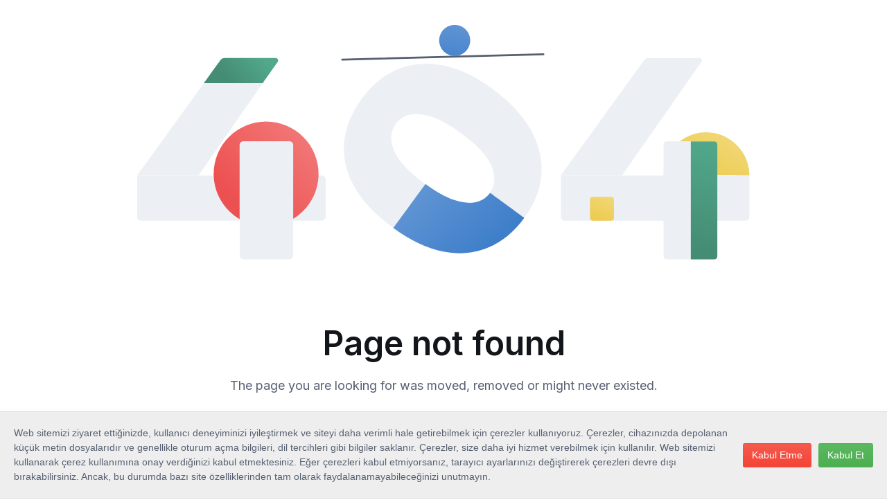

--- FILE ---
content_type: text/html; charset=utf-8
request_url: https://www.aymod.com/katilimcilar/shevinni/
body_size: 3041
content:
<!DOCTYPE html>
<html lang="tr">

<head>
  <meta charset="UTF-8">
  <meta name="viewport"
    content="width=device-width, initial-scale=1, minimum-scale=1, maximum-scale=1, viewport-fit=cover">
  <title>Uluslararası Ayakkabı Moda Fuarı - Aymod</title>
  <meta name="description"
    content="Avrupa'nın en büyük ayakkabı fuarı Aymod'u keşfedin. Benzersiz tasarım vitrini keşfedin ve sektör liderleriyle bağlantı kurun. 2024 yılında İstanbul'da gerçekleşecek olan fuarda en yeni ayakkabı trendlerini keşfedin.">
  <meta name="author" content="Aymod">
  <meta name="robots" content="index, follow">
  <meta name="keywords" content="ayakkabı, erkek ayakkabı, spor ayakkabı, kadın ayakkabı, çocuk ayakkabı, bot, çizmeler, sandalet, terlik, moda, tasarım, konfor, kalite, marka, alışveriş, online mağaza">
  <!-- Open Graph Meta Tags -->
  <meta property="og:title" content="Uluslararası Ayakkabı Moda Fuarı - Aymod">
  <meta property="og:description" content="Avrupa'nın en büyük ayakkabı fuarı Aymod'u keşfedin. Benzersiz tasarım vitrini keşfedin ve sektör liderleriyle bağlantı kurun. 2024 yılında İstanbul'da gerçekleşecek olan fuarda en yeni ayakkabı trendlerini keşfedin.">
  <meta property="og:image" content="https://aymod.com/src/assets/images/aymod-og-image.jpg">
  <meta property="og:url" content="https://aymod.com/">
  <meta property="og:type" content="website">
  <meta property="og:site_name" content="Aymod - Uluslararası Ayakkabı Moda Fuarı">
  <meta property="og:locale" content="tr_TR">
  <meta name="publisher" content="On Bilişim">
  <!-- Twitter Card Meta Tags -->
  <meta name="twitter:card" content="summary_large_image">
  <meta name="twitter:site" content="@aymod">
  <meta name="twitter:title" content="Uluslararası Ayakkabı Moda Fuarı - Aymod">
  <meta name="twitter:description" content="Avrupa'nın en büyük ayakkabı fuarı Aymod'u keşfedin. Benzersiz tasarım vitrini keşfedin ve sektör liderleriyle bağlantı kurun. 2024 yılında İstanbul'da gerçekleşecek olan fuarda en yeni ayakkabı trendlerini keşfedin.">
  <meta name="twitter:image" content="https://aymod.com/src/assets/images/aymod-og-image.jpg">

  <link rel="canonical" href="https://aymod.com/">
  <link rel="manifest" href="/manifest.json">
  <link rel="icon" type="image/png" href="/assets/icon-32x32-H174b6_J.png" sizes="32x32">
  <link rel="apple-touch-icon" href="/assets/icon-180x180-F92oY7_R.png">

  <link rel="alternate" hreflang="en" href="https://aymod.com/en/">
  <link rel="alternate" hreflang="ru" href="https://aymod.com/ru/">
  <link rel="alternate" hreflang="tr" href="https://aymod.com/tr/">
  <link rel="alternate" hreflang="x-default" href="https://aymod.com/">

  <!-- Import Google font (Inter) -->
  <link rel="preconnect" href="https://fonts.googleapis.com">
  <link rel="preconnect" href="https://fonts.gstatic.com" crossorigin>
  <link href="https://fonts.googleapis.com/css2?family=Inter:wght@400;500;600;700;800&amp;display=swap" rel="stylesheet"
    id="google-font">

  <!-- Schema.org JSON-LD -->
  <script type="application/ld+json">
  {
    "@context": "https://schema.org",
    "@type": "Event",
    "startDate": "2026-03-25T09:00:00+03:00",
    "endDate": "2026-03-28T18:00:00+03:00",
    "eventStatus": "https://schema.org/EventScheduled",
    "performer": [
      {
        "@type": "Organization",
        "name": "Aymod Exhibitors"
      }
    ],
    "offers": [
      {
        "@type": "Offer",
        "name": "General Admission",
        "price": "0",
        "priceCurrency": "TRY",
        "availability": "https://schema.org/InStock",
        "url": "https://aymod.com/pages/online-ticket"
      }
    ],
    "name": "Uluslararası Ayakkabı Moda Fuarı - Aymod",
    "description": "Avrupa'nın en büyük ayakkabı fuarı Aymod'u keşfedin. Benzersiz tasarım vitrini keşfedin ve sektör liderleriyle bağlantı kurun. 2024 yılında İstanbul'da gerçekleşecek olan fuarda en yeni ayakkabı trendlerini keşfedin.",
    "url": "https://aymod.com",
    "image": "https://aymod.com/src/assets/images/aymod-og-image.jpg",
    "location": {
      "@type": "Place",
      "name": "CNR EXPO",
      "address": {
        "@type": "PostalAddress",
        "streetAddress": "Atatürk Havalimanı Karşısı",
        "addressLocality": "İstanbul",
        "addressCountry": "TR"
      }
    },
    "organizer": {
      "@type": "Organization",
      "name": "Aymod",
      "url": "https://aymod.com",
      "logo": "https://aymod.com/src/assets/images/aymod-logo.png",
      "contactPoint": {
        "@type": "ContactPoint",
        "telephone": "+90-212-465-7575",
        "contactType": "customer service",
        "availableLanguage": ["Turkish", "English", "Russian"]
      },
      "sameAs": [
        "https://facebook.com/aymod",
        "https://linkedin.com/company/aymod",
        "https://instagram.com/aymod"
      ]
    }
  }
  </script>

<!-- Google tag (gtag.js) -->
<script async src="https://www.googletagmanager.com/gtag/js?id=G-D46K64HXS3"></script>
<script>
  window.dataLayer = window.dataLayer || [];
  function gtag(){dataLayer.push(arguments);}
  gtag('js', new Date());

  gtag('config', 'G-D46K64HXS3');
</script>

  <style>
    .page-loading {
      position: fixed;
      top: 0;
      right: 0;
      bottom: 0;
      left: 0;
      width: 100%;
      height: 100%;
      -webkit-transition: all .4s .2s ease-in-out;
      transition: all .4s .2s ease-in-out;
      background-color: #fff;
      opacity: 0;
      visibility: hidden;
      z-index: 9999;
    }

    [data-bs-theme="dark"] .page-loading {
      background-color: #121519;
    }

    .page-loading.active {
      opacity: 1;
      visibility: visible;
    }

    .page-loading-inner {
      position: absolute;
      top: 50%;
      left: 0;
      width: 100%;
      text-align: center;
      -webkit-transform: translateY(-50%);
      transform: translateY(-50%);
      -webkit-transition: opacity .2s ease-in-out;
      transition: opacity .2s ease-in-out;
      opacity: 0;
    }

    .page-loading.active>.page-loading-inner {
      opacity: 1;
    }

    .page-loading-inner>span {
      display: block;
      font-family: "Inter", sans-serif;
      font-size: 1rem;
      font-weight: normal;
      color: #6f788b;
    }

    [data-bs-theme="dark"] .page-loading-inner>span {
      color: #fff;
      opacity: .6;
    }

    .page-spinner {
      display: inline-block;
      width: 2.75rem;
      height: 2.75rem;
      margin-bottom: .75rem;
      vertical-align: text-bottom;
      background-color: #d7dde2;
      border-radius: 50%;
      opacity: 0;
      -webkit-animation: spinner .75s linear infinite;
      animation: spinner .75s linear infinite;
    }

    [data-bs-theme="dark"] .page-spinner {
      background-color: rgba(255, 255, 255, .25);
    }

    #splash-screen.remove {
      animation: fadeout 0.7s forwards;
      z-index: 0;
    }

    @keyframes fadeout {
      to {
        opacity: 0;
        visibility: hidden;
      }
    }

    @-webkit-keyframes spinner {
      0% {
        -webkit-transform: scale(0);
        transform: scale(0);
      }

      50% {
        opacity: 1;
        -webkit-transform: none;
        transform: none;
      }
    }

    @keyframes spinner {
      0% {
        -webkit-transform: scale(0);
        transform: scale(0);
      }

      50% {
        opacity: 1;
        -webkit-transform: none;
        transform: none;
      }
    }
  </style>

  <script type="module" crossorigin src="/assets/index-zSpdFkJx.js"></script>
  <link rel="stylesheet" crossorigin href="/assets/index-BexYutPr.css">
  <link rel="sitemap" type="application/xml" title="Sitemap" href="/sitemap.xml">
</head>

<body>
 <script>
(function(w,d,s,l,i){w[l]=w[l]||[];w[l].push({'gtm.start':
new Date().getTime(),event:'gtm.js'});var f=d.getElementsByTagName(s)[0],
j=d.createElement(s),dl=l!='dataLayer'?'&l='+l:'';j.async=true;j.src=
'https://www.googletagmanager.com/gtm.js?id='+i+dl;f.parentNode.insertBefore(j,f);
})(window,document,'script','dataLayer','GTM-TX922V6K');
</script>
  <div id="app"></div>
  <div id="splash-screen" class="page-loading active">
    <div class="page-loading-inner">
      <div class="page-spinner"></div>
      <span>Yükleniyor...</span>
    </div>
  </div>
  <script>
    const appEl = document.querySelector('#app')
    new MutationObserver(() => {
      document.querySelector('#splash-screen')?.classList.add('remove');
    }).observe(appEl, { childList: true })
  </script>
</body>

</html>

--- FILE ---
content_type: application/javascript; charset=utf-8
request_url: https://www.aymod.com/assets/404V1-uyDl6WLU.js
body_size: 6027
content:
import{d as n,c as e,b as a,w as s,r as m,W as p,g as y,u as t,V as o,a as x,h as l}from"./index-zSpdFkJx.js";const d="5.7.3",h=30,c=0,u=120,f=1296,G=474,b="404",V=0,B=[],D=[{ddd:0,ind:1,ty:4,nm:"1 Outlines",sr:1,ks:{o:{a:0,k:100,ix:11},r:{a:0,k:0,ix:10},p:{a:0,k:[367.786,410,0],ix:2},a:{a:0,k:[367.786,410,0],ix:1},s:{a:1,k:[{i:{x:[.667,.667,.667],y:[1,1,1]},o:{x:[.333,.333,.333],y:[0,0,0]},t:0,s:[100,0,100]},{t:10,s:[100,100,100]}],ix:6}},ao:0,shapes:[{ty:"gr",it:[{ind:0,ty:"sh",ix:1,ks:{a:0,k:{i:[[-3.314,0],[0,0],[0,-3.314],[0,0],[3.314,0],[0,0],[0,3.313],[0,0]],o:[[0,0],[3.314,0],[0,0],[0,3.313],[0,0],[-3.314,0],[0,0],[0,-3.314]],v:[[-36.327,-93.324],[36.327,-93.324],[42.327,-87.324],[42.327,87.324],[36.327,93.324],[-36.327,93.324],[-42.327,87.324],[-42.327,-87.324]],c:!0},ix:2},nm:"Path 1",mn:"ADBE Vector Shape - Group",hd:!1},{ty:"fl",c:{a:0,k:[.929000016755,.944999964097,.961000031116,1],ix:4},o:{a:0,k:100,ix:5},r:1,bm:0,nm:"Fill 1",mn:"ADBE Vector Graphic - Fill",hd:!1},{ty:"tr",p:{a:0,k:[368.265,316.676],ix:2},a:{a:0,k:[0,0],ix:1},s:{a:0,k:[100,100],ix:3},r:{a:0,k:0,ix:6},o:{a:0,k:100,ix:7},sk:{a:0,k:0,ix:4},sa:{a:0,k:0,ix:5},nm:"Transform"}],nm:"Group 1",np:2,cix:2,bm:0,ix:1,mn:"ADBE Vector Group",hd:!1}],ip:0,op:120,st:0,bm:0},{ddd:0,ind:2,ty:4,nm:"red Outlines",sr:1,ks:{o:{a:0,k:100,ix:11},r:{a:0,k:0,ix:10},p:{a:1,k:[{i:{x:.702,y:1},o:{x:.706,y:0},t:8,s:[367.786,314.85,0],to:[0,-28,0],ti:[0,4.667,0]},{i:{x:.743,y:1},o:{x:.797,y:0},t:23,s:[367.786,146.85,0],to:[0,-4.667,0],ti:[0,-11.667,0]},{i:{x:.234,y:1},o:{x:.333,y:0},t:30,s:[367.786,286.85,0],to:[0,11.667,0],ti:[0,1,0]},{i:{x:.667,y:1},o:{x:.786,y:0},t:35,s:[367.786,216.85,0],to:[0,-1,0],ti:[0,-9,0]},{i:{x:.667,y:1},o:{x:.631,y:0},t:38,s:[367.786,280.85,0],to:[0,9,0],ti:[0,1,0]},{i:{x:.667,y:1},o:{x:.849,y:0},t:40,s:[367.786,270.85,0],to:[0,-1,0],ti:[0,-.667,0]},{t:42,s:[367.786,274.85,0]}],ix:2},a:{a:0,k:[367.786,274.85,0],ix:1},s:{a:1,k:[{i:{x:[.667,.667,.667],y:[1,1,1]},o:{x:[.333,.333,.333],y:[0,0,0]},t:8,s:[0,0,100]},{t:28,s:[100,100,100]}],ix:6}},ao:0,shapes:[{ind:0,ty:"sh",ix:1,ks:{a:0,k:{i:[[0,-45.757],[-45.757,0],[0,45.757],[45.757,0]],o:[[0,45.757],[45.757,0],[0,-45.757],[-45.757,0]],v:[[284.937,274.85],[367.787,357.7],[450.636,274.85],[367.787,192]],c:!0},ix:2},nm:"Path 2",mn:"ADBE Vector Shape - Group",hd:!1},{ty:"gf",o:{a:0,k:100,ix:10},r:1,bm:0,g:{p:3,k:{a:0,k:[0,.929,.314,.314,.5,.937,.384,.384,1,.945,.455,.455],ix:9}},s:{a:0,k:[0,0],ix:5},e:{a:0,k:[100,-100],ix:6},t:1,nm:"Gradient Fill 1",mn:"ADBE Vector Graphic - G-Fill",hd:!1}],ip:0,op:120,st:0,bm:0},{ddd:0,ind:3,ty:4,nm:"2 Outlines",sr:1,ks:{o:{a:0,k:100,ix:11},r:{a:0,k:0,ix:10},p:{a:0,k:[461.82,316.676,0],ix:2},a:{a:0,k:[461.82,316.676,0],ix:1},s:{a:1,k:[{i:{x:[.667,.667,.667],y:[1,1,1]},o:{x:[.333,.333,.333],y:[0,0,0]},t:10,s:[0,100,100]},{t:20,s:[100,100,100]}],ix:6}},ao:0,shapes:[{ty:"gr",it:[{ind:0,ty:"sh",ix:1,ks:{a:0,k:{i:[[0,0],[0,-3.314],[0,0],[3.314,0],[0,0],[0,3.314],[0,0]],o:[[3.314,0],[0,0],[0,3.314],[0,0],[-3.314,0],[0,0],[0,0]],v:[[142.91,-35.698],[148.91,-29.698],[148.91,29.698],[142.91,35.698],[-142.91,35.698],[-148.91,29.698],[-148.91,-35.698]],c:!0},ix:2},nm:"Path 1",mn:"ADBE Vector Shape - Group",hd:!1},{ty:"fl",c:{a:0,k:[.929000016755,.944999964097,.961000031116,1],ix:4},o:{a:0,k:100,ix:5},r:1,bm:0,nm:"Fill 1",mn:"ADBE Vector Graphic - Fill",hd:!1},{ty:"tr",p:{a:0,k:[312.91,313.107],ix:2},a:{a:0,k:[0,0],ix:1},s:{a:0,k:[100,100],ix:3},r:{a:0,k:0,ix:6},o:{a:0,k:100,ix:7},sk:{a:0,k:0,ix:4},sa:{a:0,k:0,ix:5},nm:"Transform"}],nm:"Group 1",np:2,cix:2,bm:0,ix:1,mn:"ADBE Vector Group",hd:!1}],ip:0,op:120,st:0,bm:0},{ddd:0,ind:4,ty:4,nm:"green-1 Outlines",parent:5,sr:1,ks:{o:{a:0,k:100,ix:11},r:{a:0,k:0,ix:10},p:{a:1,k:[{i:{x:.667,y:1},o:{x:.333,y:0},t:23,s:[375.063,39.549,0],to:[-8.938,15.296,0],ti:[8.938,-15.296,0]},{t:32,s:[321.438,131.323,0]}],ix:2},a:{a:0,k:[321.438,131.323,0],ix:1},s:{a:1,k:[{i:{x:[.667,.667,.667],y:[1,1,1]},o:{x:[.333,.333,.333],y:[0,0,0]},t:19,s:[100,0,100]},{t:26,s:[100,100,100]}],ix:6}},ao:0,shapes:[{ty:"gr",it:[{ind:0,ty:"sh",ix:1,ks:{a:0,k:{i:[[0,0],[1.504,-2.079],[0,0],[0,0],[0,0],[3.239,0]],o:[[-2.566,0],[0,0],[0,0],[0,0],[1.861,-2.651],[0,0]],v:[[-26.458,-19.771],[-32.939,-16.461],[-59.156,19.771],[33.947,19.771],[57.296,-13.472],[54.023,-19.771]],c:!0},ix:2},nm:"Path 2",mn:"ADBE Vector Shape - Group",hd:!1},{ty:"gf",o:{a:0,k:100,ix:10},r:1,bm:0,g:{p:3,k:{a:0,k:[0,.322,.659,.545,.5,.294,.604,.5,1,.267,.549,.455],ix:9}},s:{a:0,k:[32.047,-24.068],ix:5},e:{a:0,k:[-17.809,19.633],ix:6},t:1,nm:"Gradient Fill 1",mn:"ADBE Vector Graphic - G-Fill",hd:!1},{ty:"tr",p:{a:0,k:[328.703,111.552],ix:2},a:{a:0,k:[0,0],ix:1},s:{a:0,k:[100,100],ix:3},r:{a:0,k:0,ix:6},o:{a:0,k:100,ix:7},sk:{a:1,k:[{i:{x:[.667],y:[1]},o:{x:[.333],y:[0]},t:19,s:[-36]},{t:26,s:[0]}],ix:4},sa:{a:0,k:0,ix:5},nm:"Transform"}],nm:"Group 1",np:2,cix:2,bm:0,ix:1,mn:"ADBE Vector Group",hd:!1}],ip:0,op:120,st:0,bm:0},{ddd:0,ind:5,ty:4,nm:"3 Outlines",sr:1,ks:{o:{a:0,k:100,ix:11},r:{a:0,k:0,ix:10},p:{a:0,k:[217.383,277.409,0],ix:2},a:{a:0,k:[217.383,277.409,0],ix:1},s:{a:1,k:[{i:{x:[.667,.667,.667],y:[1,1,1]},o:{x:[.333,.333,.333],y:[0,0,0]},t:5,s:[100,0,100]},{t:15,s:[100,100,100]}],ix:6}},ao:0,shapes:[{ty:"gr",it:[{ind:0,ty:"sh",ix:1,ks:{a:0,k:{i:[[3.233,0],[0,0],[1.504,-2.081],[0,0],[0,0],[0,0]],o:[[0,0],[-2.568,0],[0,0],[0,0],[0,0],[1.85,-2.652]],v:[[106.816,-92.814],[26.27,-92.814],[19.786,-89.5],[-111.945,92.814],[-15.047,92.814],[110.096,-86.525]],c:!0},ix:2},nm:"Path 1",mn:"ADBE Vector Shape - Group",hd:!1},{ty:"fl",c:{a:0,k:[.929000016755,.944999964097,.961000031116,1],ix:4},o:{a:0,k:100,ix:5},r:1,bm:0,nm:"Fill 1",mn:"ADBE Vector Graphic - Fill",hd:!1},{ty:"tr",p:{a:0,k:[213.375,273.72],ix:2},a:{a:0,k:[-62.57,89.125],ix:1},s:{a:0,k:[100,100],ix:3},r:{a:0,k:0,ix:6},o:{a:0,k:100,ix:7},sk:{a:1,k:[{i:{x:[.667],y:[1]},o:{x:[.333],y:[0]},t:5,s:[-35]},{t:15,s:[0]}],ix:4},sa:{a:0,k:0,ix:5},nm:"Transform"}],nm:"Group 1",np:2,cix:2,bm:0,ix:1,mn:"ADBE Vector Group",hd:!1}],ip:0,op:120,st:0,bm:0},{ddd:0,ind:6,ty:4,nm:"blue-ball Outlines",parent:7,sr:1,ks:{o:{a:0,k:100,ix:11},r:{a:0,k:0,ix:10},p:{a:1,k:[{i:{x:.667,y:1},o:{x:.333,y:0},t:0,s:[783.75,64.25,0],to:[-43.809,-.065,0],ti:[5.138,.035,0]},{i:{x:.667,y:1},o:{x:.333,y:0},t:19,s:[520.896,63.862,0],to:[-5.138,-.035,0],ti:[-5.585,-.016,0]},{i:{x:.667,y:1},o:{x:.333,y:0},t:34,s:[752.921,64.039,0],to:[5.585,.016,0],ti:[5.59,.015,0]},{i:{x:.667,y:1},o:{x:.333,y:0},t:55,s:[554.408,63.959,0],to:[-5.59,-.015,0],ti:[-9.696,-.014,0]},{i:{x:.667,y:1},o:{x:.333,y:0},t:79,s:[719.383,63.95,0],to:[9.696,.014,0],ti:[-10.728,-.05,0]},{i:{x:.667,y:1},o:{x:.333,y:0},t:99,s:[612.584,64.04,0],to:[10.728,.05,0],ti:[-28.528,-.035,0]},{t:119,s:[783.75,64.25,0]}],ix:2},a:{a:0,k:[783.75,64.25,0],ix:1},s:{a:0,k:[100,100,100],ix:6}},ao:0,shapes:[{ind:0,ty:"sh",ix:1,ks:{a:0,k:{i:[[0,-13.531],[-13.53,0],[0,13.531],[13.532,0]],o:[[0,13.531],[13.532,0],[0,-13.531],[-13.53,0]],v:[[758.938,64.5],[783.437,89],[807.937,64.5],[783.437,40]],c:!0},ix:2},nm:"Path 2",mn:"ADBE Vector Shape - Group",hd:!1},{ty:"gf",o:{a:0,k:100,ix:10},r:1,bm:0,g:{p:3,k:{a:0,k:[0,.247,.498,.792,.5,.31,.539,.81,1,.373,.58,.827],ix:9}},s:{a:0,k:[0,0],ix:5},e:{a:0,k:[10,-70],ix:6},t:1,nm:"Gradient Fill 1",mn:"ADBE Vector Graphic - G-Fill",hd:!1}],ip:0,op:120,st:0,bm:0},{ddd:0,ind:7,ty:4,nm:"line Outlines",sr:1,ks:{o:{a:0,k:100,ix:11},r:{a:1,k:[{i:{x:[.667],y:[1]},o:{x:[.333],y:[0]},t:0,s:[0]},{i:{x:[.667],y:[1]},o:{x:[.333],y:[0]},t:15,s:[-10]},{i:{x:[.667],y:[1]},o:{x:[.333],y:[0]},t:30,s:[8]},{i:{x:[.667],y:[1]},o:{x:[.333],y:[0]},t:51,s:[-5]},{i:{x:[.667],y:[1]},o:{x:[.333],y:[0]},t:75,s:[3]},{i:{x:[.667],y:[1]},o:{x:[.333],y:[0]},t:100,s:[-2]},{t:120,s:[0]}],ix:10},p:{a:0,k:[647.301,91.624,0],ix:2},a:{a:0,k:[647.301,91.624,0],ix:1},s:{a:0,k:[100,100,100],ix:6}},ao:0,shapes:[{ty:"gr",it:[{ind:0,ty:"sh",ix:1,ks:{a:0,k:{i:[[0,0],[0,0]],o:[[0,0],[0,0]],v:[[487.938,90],[805.938,90]],c:!1},ix:2},nm:"Path 1",mn:"ADBE Vector Shape - Group",hd:!1},{ty:"st",c:{a:0,k:[.340999977261,.375999989229,.442999985639,1],ix:3},o:{a:0,k:100,ix:4},w:{a:0,k:3,ix:5},lc:2,lj:1,ml:4,bm:0,nm:"Stroke 1",mn:"ADBE Vector Graphic - Stroke",hd:!1},{ty:"tr",p:{a:0,k:[0,0],ix:2},a:{a:0,k:[0,0],ix:1},s:{a:0,k:[100,100],ix:3},r:{a:0,k:0,ix:6},o:{a:0,k:100,ix:7},sk:{a:0,k:0,ix:4},sa:{a:0,k:0,ix:5},nm:"Transform"}],nm:"Group 1",np:2,cix:2,bm:0,ix:1,mn:"ADBE Vector Group",hd:!1}],ip:0,op:120,st:0,bm:0},{ddd:0,ind:8,ty:4,nm:"0 Outlines",sr:1,ks:{o:{a:0,k:100,ix:11},r:{a:1,k:[{i:{x:[.511],y:[1.793]},o:{x:[.32],y:[0]},t:0,s:[180]},{i:{x:[.826],y:[1]},o:{x:[.167],y:[0]},t:15,s:[0]},{i:{x:[.171],y:[1]},o:{x:[.49],y:[-.672]},t:98,s:[0]},{t:120,s:[-180]}],ix:10},p:{a:0,k:[646.938,250.755,0],ix:2},a:{a:0,k:[646.938,250.755,0],ix:1},s:{a:0,k:[100,100,100],ix:6}},ao:0,shapes:[{ty:"gr",it:[{ind:0,ty:"sh",ix:1,ks:{a:0,k:{i:[[0,0],[-10.947,-23.487],[-20.202,-12.241],[-27.766,0],[0,0],[7.365,6.47],[4.18,13.336],[0,20.998]],o:[[-.1,33.538],[10.947,23.486],[20.203,12.339],[0,0],[-9.554,0],[-7.364,-6.369],[-4.18,-13.336],[0,0]],v:[[-67.424,-78.819],[-51.153,6.718],[-4.429,60.309],[67.524,78.819],[67.524,11.942],[42.146,2.239],[24.83,-27.318],[18.56,-78.819]],c:!0},ix:2},nm:"Path 2",mn:"ADBE Vector Shape - Group",hd:!1},{ty:"gf",o:{a:0,k:100,ix:10},r:1,bm:0,g:{p:3,k:{a:0,k:[0,.247,.498,.792,.5,.31,.539,.81,1,.373,.58,.827],ix:9}},s:{a:0,k:[-20.508,54.957],ix:5},e:{a:0,k:[7.809,-75.742],ix:6},t:1,nm:"Gradient Fill 1",mn:"ADBE Vector Graphic - G-Fill",hd:!1},{ty:"tr",p:{a:0,k:[579.781,331.067],ix:2},a:{a:0,k:[0,0],ix:1},s:{a:0,k:[100,100],ix:3},r:{a:0,k:0,ix:6},o:{a:0,k:100,ix:7},sk:{a:0,k:0,ix:4},sa:{a:0,k:0,ix:5},nm:"Transform"}],nm:"Group 1",np:2,cix:2,bm:0,ix:1,mn:"ADBE Vector Group",hd:!1},{ty:"gr",it:[{ind:0,ty:"sh",ix:1,ks:{a:0,k:{i:[[-9.554,0],[-9.156,14.927],[.1,32.145],[4.179,13.336],[7.365,6.369],[9.555,0],[9.057,-14.53],[.2,-31.448],[-4.18,-13.833],[-7.364,-6.567]],o:[[14.331,0],[9.255,-15.028],[0,-20.998],[-4.179,-13.335],[-7.363,-6.469],[-14.331,0],[-9.056,14.529],[-.099,21.397],[4.18,13.734],[7.464,6.569]],v:[[0,91.657],[35.23,69.266],[48.963,-1.493],[42.694,-52.994],[25.377,-82.551],[0,-92.254],[-35.081,-70.459],[-48.964,-1.493],[-42.843,51.352],[-25.527,81.804]],c:!0},ix:2},nm:"Path 1",mn:"ADBE Vector Shape - Group",hd:!1},{ind:1,ty:"sh",ix:2,ks:{a:0,k:{i:[[27.767,0],[20.202,12.739],[10.947,23.985],[-.1,33.538],[-10.848,23.487],[-20.103,12.241],[-27.766,0],[-20.202,-12.341],[-10.949,-23.487],[.099,-33.538],[10.948,-23.984],[20.202,-12.739]],o:[[-27.766,-.099],[-20.203,-12.738],[-10.947,-23.985],[.099,-33.637],[10.947,-23.486],[20.202,-12.24],[27.767,0],[20.203,12.24],[10.946,23.486],[0,33.737],[-10.947,23.984],[-20.103,12.639]],v:[[0,159.131],[-71.952,139.874],[-118.677,84.79],[-134.948,-1.493],[-118.527,-87.179],[-71.952,-140.77],[0,-159.131],[71.952,-140.62],[118.678,-87.029],[134.948,-1.493],[118.527,85.089],[71.803,140.173]],c:!0},ix:2},nm:"Path 2",mn:"ADBE Vector Shape - Group",hd:!1},{ty:"mm",mm:1,nm:"Merge Paths 1",mn:"ADBE Vector Filter - Merge",hd:!1},{ty:"fl",c:{a:0,k:[.929000016755,.944999964097,.961000031116,1],ix:4},o:{a:0,k:100,ix:5},r:1,bm:0,nm:"Fill 1",mn:"ADBE Vector Graphic - Fill",hd:!1},{ty:"tr",p:{a:0,k:[647.3,250.755],ix:2},a:{a:0,k:[0,0],ix:1},s:{a:0,k:[100,100],ix:3},r:{a:0,k:0,ix:6},o:{a:0,k:100,ix:7},sk:{a:0,k:0,ix:4},sa:{a:0,k:0,ix:5},nm:"Transform"}],nm:"Group 2",np:4,cix:2,bm:0,ix:2,mn:"ADBE Vector Group",hd:!1}],ip:0,op:120,st:0,bm:0},{ddd:0,ind:9,ty:4,nm:"yel-square Outlines",sr:1,ks:{o:{a:0,k:100,ix:11},r:{a:1,k:[{i:{x:[.667],y:[1]},o:{x:[.333],y:[0]},t:20,s:[0]},{i:{x:[.598],y:[1]},o:{x:[.333],y:[0]},t:30,s:[-55]},{i:{x:[0],y:[1]},o:{x:[.198],y:[0]},t:40,s:[0]},{i:{x:[.398],y:[1.495]},o:{x:[.333],y:[0]},t:52,s:[45]},{t:58,s:[0]}],ix:10},p:{a:1,k:[{i:{x:.667,y:1},o:{x:.627,y:0},t:20,s:[1008.353,90.804,0],to:[-26.189,26.989,0],ti:[20.93,-30.674,0]},{i:{x:.667,y:1},o:{x:.817,y:0},t:30,s:[851.216,252.738,0],to:[-20.93,30.674,0],ti:[-7.856,-16.011,0]},{i:{x:.667,y:1},o:{x:.333,y:0},t:32,s:[882.773,274.85,0],to:[7.856,16.011,0],ti:[-5.735,-12.326,0]},{i:{x:.667,y:1},o:{x:.333,y:0},t:40,s:[898.353,348.804,0],to:[11.235,.326,0],ti:[-3.138,0,0]},{t:42,s:[917.182,348.804,0]}],ix:2},a:{a:1,k:[{i:{x:.667,y:1},o:{x:.333,y:0},t:30,s:[898.365,310.271,0],to:[-.002,6.422,0],ti:[.002,-6.422,0]},{i:{x:.667,y:.667},o:{x:.333,y:.333},t:32,s:[898.353,348.804,0],to:[0,0,0],ti:[0,0,0]},{i:{x:.667,y:1},o:{x:.333,y:0},t:40,s:[898.353,348.804,0],to:[3.138,0,0],ti:[-3.138,0,0]},{t:42,s:[917.182,348.804,0]}],ix:1},s:{a:1,k:[{i:{x:[.667,.667,.667],y:[1,1,1]},o:{x:[.333,.333,.333],y:[0,0,0]},t:18,s:[0,0,100]},{t:20,s:[100,100,100]}],ix:6}},ao:0,shapes:[{ty:"gr",it:[{ind:0,ty:"sh",ix:1,ks:{a:0,k:{i:[[0,0],[0,-2.209],[0,0],[-2.211,0],[0,0],[0,2.209],[0,0],[2.211,0]],o:[[-2.211,0],[0,0],[0,2.209],[0,0],[2.211,0],[0,0],[0,-2.209],[0,0]],v:[[-14.829,-18.83],[-18.83,-14.829],[-18.83,14.83],[-14.829,18.83],[14.828,18.83],[18.829,14.83],[18.829,-14.829],[14.828,-18.83]],c:!0},ix:2},nm:"Path 2",mn:"ADBE Vector Shape - Group",hd:!1},{ty:"gf",o:{a:0,k:100,ix:10},r:1,bm:0,g:{p:3,k:{a:0,k:[0,.945,.839,.455,.5,.937,.818,.384,1,.929,.796,.314],ix:9}},s:{a:0,k:[11.189,-19.018],ix:5},e:{a:0,k:[-7.447,18.373],ix:6},t:1,nm:"Gradient Fill 1",mn:"ADBE Vector Graphic - G-Fill",hd:!1},{ty:"tr",p:{a:0,k:[898.353,329.974],ix:2},a:{a:0,k:[0,0],ix:1},s:{a:0,k:[100,100],ix:3},r:{a:0,k:0,ix:6},o:{a:0,k:100,ix:7},sk:{a:0,k:0,ix:4},sa:{a:0,k:0,ix:5},nm:"Transform"}],nm:"Group 1",np:2,cix:2,bm:0,ix:1,mn:"ADBE Vector Group",hd:!1}],ip:0,op:120,st:0,bm:0},{ddd:0,ind:10,ty:4,nm:"green-rec Outlines",parent:11,sr:1,ks:{o:{a:0,k:100,ix:11},r:{a:0,k:0,ix:10},p:{a:1,k:[{i:{x:.343,y:1},o:{x:.342,y:0},t:10,s:[1059.58,440,0],to:[0,-7.333,0],ti:[0,5,0]},{i:{x:.667,y:1},o:{x:.775,y:0},t:23,s:[1059.58,396,0],to:[0,-5,0],ti:[0,-2.333,0]},{t:28,s:[1059.58,410,0]}],ix:2},a:{a:0,k:[1059.58,410,0],ix:1},s:{a:1,k:[{i:{x:[.667,.667,.667],y:[1,1,1]},o:{x:[.333,.333,.333],y:[0,0,0]},t:7,s:[100,0,100]},{t:20,s:[100,100,100]}],ix:6}},ao:0,shapes:[{ty:"gr",it:[{ind:0,ty:"sh",ix:1,ks:{a:0,k:{i:[[0,0],[0,0],[0,0],[0,2.761],[0,0],[2.759,0]],o:[[0,0],[0,0],[2.759,0],[0,0],[0,-2.762],[0,0]],v:[[-20.95,-93.206],[-20.95,93.206],[15.951,93.206],[20.95,88.206],[20.95,-88.206],[15.951,-93.206]],c:!0},ix:2},nm:"Path 2",mn:"ADBE Vector Shape - Group",hd:!1},{ty:"gf",o:{a:0,k:100,ix:10},r:1,bm:0,g:{p:3,k:{a:0,k:[0,.322,.659,.545,.5,.294,.604,.5,1,.267,.549,.455],ix:9}},s:{a:0,k:[21.924,-94.332],ix:5},e:{a:0,k:[-15.949,80],ix:6},t:1,nm:"Gradient Fill 1",mn:"ADBE Vector Graphic - G-Fill",hd:!1},{ty:"tr",p:{a:0,k:[1059.58,316.794],ix:2},a:{a:0,k:[0,0],ix:1},s:{a:0,k:[100,100],ix:3},r:{a:0,k:0,ix:6},o:{a:0,k:100,ix:7},sk:{a:0,k:0,ix:4},sa:{a:0,k:0,ix:5},nm:"Transform"}],nm:"Group 1",np:2,cix:2,bm:0,ix:1,mn:"ADBE Vector Group",hd:!1}],ip:0,op:120,st:0,bm:0},{ddd:0,ind:11,ty:4,nm:"11 Outlines",sr:1,ks:{o:{a:0,k:100,ix:11},r:{a:0,k:0,ix:10},p:{a:0,k:[1038.63,410,0],ix:2},a:{a:0,k:[1038.63,410,0],ix:1},s:{a:1,k:[{i:{x:[.667,.667,.667],y:[1,1,1]},o:{x:[.333,.333,.333],y:[0,0,0]},t:0,s:[100,0,100]},{t:10,s:[100,100,100]}],ix:6}},ao:0,shapes:[{ty:"gr",it:[{ind:0,ty:"sh",ix:1,ks:{a:0,k:{i:[[-2.762,0],[0,0],[0,-2.761],[0,0],[2.761,0],[0,0],[0,2.762],[0,0]],o:[[0,0],[2.761,0],[0,0],[0,2.762],[0,0],[-2.762,0],[0,0],[0,-2.761]],v:[[-37.327,-93.324],[37.327,-93.324],[42.327,-88.324],[42.327,88.324],[37.327,93.324],[-37.327,93.324],[-42.327,88.324],[-42.327,-88.324]],c:!0},ix:2},nm:"Path 1",mn:"ADBE Vector Shape - Group",hd:!1},{ty:"fl",c:{a:0,k:[.929000016755,.944999964097,.961000031116,1],ix:4},o:{a:0,k:100,ix:5},r:1,bm:0,nm:"Fill 1",mn:"ADBE Vector Graphic - Fill",hd:!1},{ty:"tr",p:{a:0,k:[1037.889,316.676],ix:2},a:{a:0,k:[0,0],ix:1},s:{a:0,k:[100,100],ix:3},r:{a:0,k:0,ix:6},o:{a:0,k:100,ix:7},sk:{a:0,k:0,ix:4},sa:{a:0,k:0,ix:5},nm:"Transform"}],nm:"Group 1",np:2,cix:2,bm:0,ix:1,mn:"ADBE Vector Group",hd:!1}],ip:0,op:120,st:0,bm:0},{ddd:0,ind:12,ty:4,nm:"22 Outlines",sr:1,ks:{o:{a:0,k:100,ix:11},r:{a:0,k:0,ix:10},p:{a:0,k:[1131.21,316.676,0],ix:2},a:{a:0,k:[1131.21,316.676,0],ix:1},s:{a:1,k:[{i:{x:[.667,.667,.667],y:[1,1,1]},o:{x:[.333,.333,.333],y:[0,0,0]},t:10,s:[0,100,100]},{t:20,s:[100,100,100]}],ix:6}},ao:0,shapes:[{ty:"gr",it:[{ind:0,ty:"sh",ix:1,ks:{a:0,k:{i:[[0,0],[0,0],[3.31,0],[0,0],[0,3.314],[0,0]],o:[[0,0],[0,3.314],[0,0],[-3.314,0],[0,0],[0,0]],v:[[148.91,-35.698],[148.91,29.698],[142.91,35.698],[-142.909,35.698],[-148.909,29.698],[-148.909,-35.698]],c:!0},ix:2},nm:"Path 1",mn:"ADBE Vector Shape - Group",hd:!1},{ty:"fl",c:{a:0,k:[.929000016755,.944999964097,.961000031116,1],ix:4},o:{a:0,k:100,ix:5},r:1,bm:0,nm:"Fill 1",mn:"ADBE Vector Graphic - Fill",hd:!1},{ty:"tr",p:{a:0,k:[982.3,313.107],ix:2},a:{a:0,k:[0,0],ix:1},s:{a:0,k:[100,100],ix:3},r:{a:0,k:0,ix:6},o:{a:0,k:100,ix:7},sk:{a:0,k:0,ix:4},sa:{a:0,k:0,ix:5},nm:"Transform"}],nm:"Group 1",np:2,cix:2,bm:0,ix:1,mn:"ADBE Vector Group",hd:!1}],ip:0,op:120,st:0,bm:0},{ddd:0,ind:13,ty:4,nm:"33 Outlines",sr:1,ks:{o:{a:0,k:100,ix:11},r:{a:0,k:0,ix:10},p:{a:0,k:[882.773,274.85,0],ix:2},a:{a:0,k:[882.773,274.85,0],ix:1},s:{a:1,k:[{i:{x:[.667,.667,.667],y:[1,1,1]},o:{x:[.333,.333,.333],y:[0,0,0]},t:6,s:[100,0,100]},{t:16,s:[100,100,100]}],ix:6}},ao:0,shapes:[{ty:"gr",it:[{ind:0,ty:"sh",ix:1,ks:{a:0,k:{i:[[3.229,0],[0,0],[1.505,-2.082],[0,0],[0,0],[0,0]],o:[[0,0],[-2.568,0],[0,0],[0,0],[0,0],[1.851,-2.651]],v:[[106.815,-92.814],[26.271,-92.814],[19.786,-89.499],[-111.945,92.814],[-15.046,92.814],[110.094,-86.525]],c:!0},ix:2},nm:"Path 1",mn:"ADBE Vector Shape - Group",hd:!1},{ty:"fl",c:{a:0,k:[.929000016755,.944999964097,.961000031116,1],ix:4},o:{a:0,k:100,ix:5},r:1,bm:0,nm:"Fill 1",mn:"ADBE Vector Graphic - Fill",hd:!1},{ty:"tr",p:{a:0,k:[881.252,277.265],ix:2},a:{a:0,k:[-64.083,92.67],ix:1},s:{a:0,k:[100,100],ix:3},r:{a:0,k:0,ix:6},o:{a:0,k:100,ix:7},sk:{a:1,k:[{i:{x:[.667],y:[1]},o:{x:[.333],y:[0]},t:6,s:[-35]},{t:16,s:[0]}],ix:4},sa:{a:0,k:0,ix:5},nm:"Transform"}],nm:"Group 1",np:2,cix:2,bm:0,ix:1,mn:"ADBE Vector Group",hd:!1}],ip:0,op:120,st:0,bm:0},{ddd:0,ind:14,ty:4,nm:"yel-ball Outlines",sr:1,ks:{o:{a:0,k:100,ix:11},r:{a:1,k:[{i:{x:[.195],y:[1.624]},o:{x:[.456],y:[-.354]},t:40,s:[90]},{t:59,s:[0]}],ix:10},p:{a:1,k:[{i:{x:.667,y:1},o:{x:.333,y:0},t:17,s:[1131.21,347.159,0],to:[0,-11.625,0],ti:[0,11.625,0]},{t:31,s:[1131.21,277.409,0]}],ix:2},a:{a:0,k:[1131.21,277.409,0],ix:1},s:{a:1,k:[{i:{x:[.652,.605,.667],y:[1,1,1]},o:{x:[.333,.333,.333],y:[0,0,0]},t:30,s:[100,0,100]},{t:40,s:[100,100,100]}],ix:6}},ao:0,shapes:[{ty:"gr",it:[{ind:0,ty:"sh",ix:1,ks:{a:0,k:{i:[[.122,-37.364],[0,0],[37.439,.123],[.073,0]],o:[[0,0],[.118,-37.436],[-.073,0],[-37.337,-.001]],v:[[-67.773,33.66],[67.656,34.129],[-.495,-34.128],[-.716,-34.128]],c:!0},ix:2},nm:"Path 2",mn:"ADBE Vector Shape - Group",hd:!1},{ty:"gf",o:{a:0,k:100,ix:10},r:1,bm:0,g:{p:3,k:{a:0,k:[0,.945,.839,.455,.5,.937,.818,.384,1,.929,.796,.314],ix:9}},s:{a:0,k:[17.205,-34.273],ix:5},e:{a:0,k:[-17.461,34.279],ix:6},t:1,nm:"Gradient Fill 1",mn:"ADBE Vector Graphic - G-Fill",hd:!1},{ty:"tr",p:{a:0,k:[1063.575,243.344],ix:2},a:{a:0,k:[0,0],ix:1},s:{a:0,k:[100,100],ix:3},r:{a:0,k:0,ix:6},o:{a:0,k:100,ix:7},sk:{a:0,k:0,ix:4},sa:{a:0,k:0,ix:5},nm:"Transform"}],nm:"Group 1",np:2,cix:2,bm:0,ix:1,mn:"ADBE Vector Group",hd:!1}],ip:0,op:120,st:0,bm:0}],E=[],A={v:d,fr:h,ip:c,op:u,w:f,h:G,nm:b,ddd:V,assets:B,layers:D,markers:E},g="5.7.3",F=30,v=0,S=120,P=1296,O=474,T="404",_=0,$=[],w=[{ddd:0,ind:1,ty:4,nm:"1 Outlines",sr:1,ks:{o:{a:0,k:100,ix:11},r:{a:0,k:0,ix:10},p:{a:0,k:[367.786,410,0],ix:2},a:{a:0,k:[367.786,410,0],ix:1},s:{a:1,k:[{i:{x:[.667,.667,.667],y:[1,1,1]},o:{x:[.333,.333,.333],y:[0,0,0]},t:0,s:[100,0,100]},{t:10,s:[100,100,100]}],ix:6}},ao:0,shapes:[{ty:"gr",it:[{ind:0,ty:"sh",ix:1,ks:{a:0,k:{i:[[-3.314,0],[0,0],[0,-3.314],[0,0],[3.314,0],[0,0],[0,3.313],[0,0]],o:[[0,0],[3.314,0],[0,0],[0,3.313],[0,0],[-3.314,0],[0,0],[0,-3.314]],v:[[-36.327,-93.324],[36.327,-93.324],[42.327,-87.324],[42.327,87.324],[36.327,93.324],[-36.327,93.324],[-42.327,87.324],[-42.327,-87.324]],c:!0},ix:2},nm:"Path 1",mn:"ADBE Vector Shape - Group",hd:!1},{ty:"fl",c:{a:0,k:[.12549019607843137,.13725490196078433,.15294117647058825,1],ix:4},o:{a:0,k:100,ix:5},r:1,bm:0,nm:"Fill 1",mn:"ADBE Vector Graphic - Fill",hd:!1},{ty:"tr",p:{a:0,k:[368.265,316.676],ix:2},a:{a:0,k:[0,0],ix:1},s:{a:0,k:[100,100],ix:3},r:{a:0,k:0,ix:6},o:{a:0,k:100,ix:7},sk:{a:0,k:0,ix:4},sa:{a:0,k:0,ix:5},nm:"Transform"}],nm:"Group 1",np:2,cix:2,bm:0,ix:1,mn:"ADBE Vector Group",hd:!1}],ip:0,op:120,st:0,bm:0},{ddd:0,ind:2,ty:4,nm:"red Outlines",sr:1,ks:{o:{a:0,k:100,ix:11},r:{a:0,k:0,ix:10},p:{a:1,k:[{i:{x:.702,y:1},o:{x:.706,y:0},t:8,s:[367.786,314.85,0],to:[0,-28,0],ti:[0,4.667,0]},{i:{x:.743,y:1},o:{x:.797,y:0},t:23,s:[367.786,146.85,0],to:[0,-4.667,0],ti:[0,-11.667,0]},{i:{x:.234,y:1},o:{x:.333,y:0},t:30,s:[367.786,286.85,0],to:[0,11.667,0],ti:[0,1,0]},{i:{x:.667,y:1},o:{x:.786,y:0},t:35,s:[367.786,216.85,0],to:[0,-1,0],ti:[0,-9,0]},{i:{x:.667,y:1},o:{x:.631,y:0},t:38,s:[367.786,280.85,0],to:[0,9,0],ti:[0,1,0]},{i:{x:.667,y:1},o:{x:.849,y:0},t:40,s:[367.786,270.85,0],to:[0,-1,0],ti:[0,-.667,0]},{t:42,s:[367.786,274.85,0]}],ix:2},a:{a:0,k:[367.786,274.85,0],ix:1},s:{a:1,k:[{i:{x:[.667,.667,.667],y:[1,1,1]},o:{x:[.333,.333,.333],y:[0,0,0]},t:8,s:[0,0,100]},{t:28,s:[100,100,100]}],ix:6}},ao:0,shapes:[{ind:0,ty:"sh",ix:1,ks:{a:0,k:{i:[[0,-45.757],[-45.757,0],[0,45.757],[45.757,0]],o:[[0,45.757],[45.757,0],[0,-45.757],[-45.757,0]],v:[[284.937,274.85],[367.787,357.7],[450.636,274.85],[367.787,192]],c:!0},ix:2},nm:"Path 2",mn:"ADBE Vector Shape - Group",hd:!1},{ty:"gf",o:{a:0,k:100,ix:10},r:1,bm:0,g:{p:3,k:{a:0,k:[0,.929,.314,.314,.5,.937,.384,.384,1,.945,.455,.455],ix:9}},s:{a:0,k:[0,0],ix:5},e:{a:0,k:[100,-100],ix:6},t:1,nm:"Gradient Fill 1",mn:"ADBE Vector Graphic - G-Fill",hd:!1}],ip:0,op:120,st:0,bm:0},{ddd:0,ind:3,ty:4,nm:"2 Outlines",sr:1,ks:{o:{a:0,k:100,ix:11},r:{a:0,k:0,ix:10},p:{a:0,k:[461.82,316.676,0],ix:2},a:{a:0,k:[461.82,316.676,0],ix:1},s:{a:1,k:[{i:{x:[.667,.667,.667],y:[1,1,1]},o:{x:[.333,.333,.333],y:[0,0,0]},t:10,s:[0,100,100]},{t:20,s:[100,100,100]}],ix:6}},ao:0,shapes:[{ty:"gr",it:[{ind:0,ty:"sh",ix:1,ks:{a:0,k:{i:[[0,0],[0,-3.314],[0,0],[3.314,0],[0,0],[0,3.314],[0,0]],o:[[3.314,0],[0,0],[0,3.314],[0,0],[-3.314,0],[0,0],[0,0]],v:[[142.91,-35.698],[148.91,-29.698],[148.91,29.698],[142.91,35.698],[-142.91,35.698],[-148.91,29.698],[-148.91,-35.698]],c:!0},ix:2},nm:"Path 1",mn:"ADBE Vector Shape - Group",hd:!1},{ty:"fl",c:{a:0,k:[.12549019607843137,.13725490196078433,.15294117647058825,1],ix:4},o:{a:0,k:100,ix:5},r:1,bm:0,nm:"Fill 1",mn:"ADBE Vector Graphic - Fill",hd:!1},{ty:"tr",p:{a:0,k:[312.91,313.107],ix:2},a:{a:0,k:[0,0],ix:1},s:{a:0,k:[100,100],ix:3},r:{a:0,k:0,ix:6},o:{a:0,k:100,ix:7},sk:{a:0,k:0,ix:4},sa:{a:0,k:0,ix:5},nm:"Transform"}],nm:"Group 1",np:2,cix:2,bm:0,ix:1,mn:"ADBE Vector Group",hd:!1}],ip:0,op:120,st:0,bm:0},{ddd:0,ind:4,ty:4,nm:"green-1 Outlines",parent:5,sr:1,ks:{o:{a:0,k:100,ix:11},r:{a:0,k:0,ix:10},p:{a:1,k:[{i:{x:.667,y:1},o:{x:.333,y:0},t:23,s:[375.063,39.549,0],to:[-8.938,15.296,0],ti:[8.938,-15.296,0]},{t:32,s:[321.438,131.323,0]}],ix:2},a:{a:0,k:[321.438,131.323,0],ix:1},s:{a:1,k:[{i:{x:[.667,.667,.667],y:[1,1,1]},o:{x:[.333,.333,.333],y:[0,0,0]},t:19,s:[100,0,100]},{t:26,s:[100,100,100]}],ix:6}},ao:0,shapes:[{ty:"gr",it:[{ind:0,ty:"sh",ix:1,ks:{a:0,k:{i:[[0,0],[1.504,-2.079],[0,0],[0,0],[0,0],[3.239,0]],o:[[-2.566,0],[0,0],[0,0],[0,0],[1.861,-2.651],[0,0]],v:[[-26.458,-19.771],[-32.939,-16.461],[-59.156,19.771],[33.947,19.771],[57.296,-13.472],[54.023,-19.771]],c:!0},ix:2},nm:"Path 2",mn:"ADBE Vector Shape - Group",hd:!1},{ty:"gf",o:{a:0,k:100,ix:10},r:1,bm:0,g:{p:3,k:{a:0,k:[0,.322,.659,.545,.5,.294,.604,.5,1,.267,.549,.455],ix:9}},s:{a:0,k:[32.047,-24.068],ix:5},e:{a:0,k:[-17.809,19.633],ix:6},t:1,nm:"Gradient Fill 1",mn:"ADBE Vector Graphic - G-Fill",hd:!1},{ty:"tr",p:{a:0,k:[328.703,111.552],ix:2},a:{a:0,k:[0,0],ix:1},s:{a:0,k:[100,100],ix:3},r:{a:0,k:0,ix:6},o:{a:0,k:100,ix:7},sk:{a:1,k:[{i:{x:[.667],y:[1]},o:{x:[.333],y:[0]},t:19,s:[-36]},{t:26,s:[0]}],ix:4},sa:{a:0,k:0,ix:5},nm:"Transform"}],nm:"Group 1",np:2,cix:2,bm:0,ix:1,mn:"ADBE Vector Group",hd:!1}],ip:0,op:120,st:0,bm:0},{ddd:0,ind:5,ty:4,nm:"3 Outlines",sr:1,ks:{o:{a:0,k:100,ix:11},r:{a:0,k:0,ix:10},p:{a:0,k:[217.383,277.409,0],ix:2},a:{a:0,k:[217.383,277.409,0],ix:1},s:{a:1,k:[{i:{x:[.667,.667,.667],y:[1,1,1]},o:{x:[.333,.333,.333],y:[0,0,0]},t:5,s:[100,0,100]},{t:15,s:[100,100,100]}],ix:6}},ao:0,shapes:[{ty:"gr",it:[{ind:0,ty:"sh",ix:1,ks:{a:0,k:{i:[[3.233,0],[0,0],[1.504,-2.081],[0,0],[0,0],[0,0]],o:[[0,0],[-2.568,0],[0,0],[0,0],[0,0],[1.85,-2.652]],v:[[106.816,-92.814],[26.27,-92.814],[19.786,-89.5],[-111.945,92.814],[-15.047,92.814],[110.096,-86.525]],c:!0},ix:2},nm:"Path 1",mn:"ADBE Vector Shape - Group",hd:!1},{ty:"fl",c:{a:0,k:[.12549019607843137,.13725490196078433,.15294117647058825,1],ix:4},o:{a:0,k:100,ix:5},r:1,bm:0,nm:"Fill 1",mn:"ADBE Vector Graphic - Fill",hd:!1},{ty:"tr",p:{a:0,k:[213.375,273.72],ix:2},a:{a:0,k:[-62.57,89.125],ix:1},s:{a:0,k:[100,100],ix:3},r:{a:0,k:0,ix:6},o:{a:0,k:100,ix:7},sk:{a:1,k:[{i:{x:[.667],y:[1]},o:{x:[.333],y:[0]},t:5,s:[-35]},{t:15,s:[0]}],ix:4},sa:{a:0,k:0,ix:5},nm:"Transform"}],nm:"Group 1",np:2,cix:2,bm:0,ix:1,mn:"ADBE Vector Group",hd:!1}],ip:0,op:120,st:0,bm:0},{ddd:0,ind:6,ty:4,nm:"blue-ball Outlines",parent:7,sr:1,ks:{o:{a:0,k:100,ix:11},r:{a:0,k:0,ix:10},p:{a:1,k:[{i:{x:.667,y:1},o:{x:.333,y:0},t:0,s:[783.75,64.25,0],to:[-43.809,-.065,0],ti:[5.138,.035,0]},{i:{x:.667,y:1},o:{x:.333,y:0},t:19,s:[520.896,63.862,0],to:[-5.138,-.035,0],ti:[-5.585,-.016,0]},{i:{x:.667,y:1},o:{x:.333,y:0},t:34,s:[752.921,64.039,0],to:[5.585,.016,0],ti:[5.59,.015,0]},{i:{x:.667,y:1},o:{x:.333,y:0},t:55,s:[554.408,63.959,0],to:[-5.59,-.015,0],ti:[-9.696,-.014,0]},{i:{x:.667,y:1},o:{x:.333,y:0},t:79,s:[719.383,63.95,0],to:[9.696,.014,0],ti:[-10.728,-.05,0]},{i:{x:.667,y:1},o:{x:.333,y:0},t:99,s:[612.584,64.04,0],to:[10.728,.05,0],ti:[-28.528,-.035,0]},{t:119,s:[783.75,64.25,0]}],ix:2},a:{a:0,k:[783.75,64.25,0],ix:1},s:{a:0,k:[100,100,100],ix:6}},ao:0,shapes:[{ind:0,ty:"sh",ix:1,ks:{a:0,k:{i:[[0,-13.531],[-13.53,0],[0,13.531],[13.532,0]],o:[[0,13.531],[13.532,0],[0,-13.531],[-13.53,0]],v:[[758.938,64.5],[783.437,89],[807.937,64.5],[783.437,40]],c:!0},ix:2},nm:"Path 2",mn:"ADBE Vector Shape - Group",hd:!1},{ty:"gf",o:{a:0,k:100,ix:10},r:1,bm:0,g:{p:3,k:{a:0,k:[0,.247,.498,.792,.5,.31,.539,.81,1,.373,.58,.827],ix:9}},s:{a:0,k:[0,0],ix:5},e:{a:0,k:[10,-70],ix:6},t:1,nm:"Gradient Fill 1",mn:"ADBE Vector Graphic - G-Fill",hd:!1}],ip:0,op:120,st:0,bm:0},{ddd:0,ind:7,ty:4,nm:"line Outlines",sr:1,ks:{o:{a:0,k:100,ix:11},r:{a:1,k:[{i:{x:[.667],y:[1]},o:{x:[.333],y:[0]},t:0,s:[0]},{i:{x:[.667],y:[1]},o:{x:[.333],y:[0]},t:15,s:[-10]},{i:{x:[.667],y:[1]},o:{x:[.333],y:[0]},t:30,s:[8]},{i:{x:[.667],y:[1]},o:{x:[.333],y:[0]},t:51,s:[-5]},{i:{x:[.667],y:[1]},o:{x:[.333],y:[0]},t:75,s:[3]},{i:{x:[.667],y:[1]},o:{x:[.333],y:[0]},t:100,s:[-2]},{t:120,s:[0]}],ix:10},p:{a:0,k:[647.301,91.624,0],ix:2},a:{a:0,k:[647.301,91.624,0],ix:1},s:{a:0,k:[100,100,100],ix:6}},ao:0,shapes:[{ty:"gr",it:[{ind:0,ty:"sh",ix:1,ks:{a:0,k:{i:[[0,0],[0,0]],o:[[0,0],[0,0]],v:[[487.938,90],[805.938,90]],c:!1},ix:2},nm:"Path 1",mn:"ADBE Vector Shape - Group",hd:!1},{ty:"st",c:{a:0,k:[.44313725490196076,.45098039215686275,.4588235294117647,1],ix:3},o:{a:0,k:100,ix:4},w:{a:0,k:3,ix:5},lc:2,lj:1,ml:4,bm:0,nm:"Stroke 1",mn:"ADBE Vector Graphic - Stroke",hd:!1},{ty:"tr",p:{a:0,k:[0,0],ix:2},a:{a:0,k:[0,0],ix:1},s:{a:0,k:[100,100],ix:3},r:{a:0,k:0,ix:6},o:{a:0,k:100,ix:7},sk:{a:0,k:0,ix:4},sa:{a:0,k:0,ix:5},nm:"Transform"}],nm:"Group 1",np:2,cix:2,bm:0,ix:1,mn:"ADBE Vector Group",hd:!1}],ip:0,op:120,st:0,bm:0},{ddd:0,ind:8,ty:4,nm:"0 Outlines",sr:1,ks:{o:{a:0,k:100,ix:11},r:{a:1,k:[{i:{x:[.511],y:[1.793]},o:{x:[.32],y:[0]},t:0,s:[180]},{i:{x:[.826],y:[1]},o:{x:[.167],y:[0]},t:15,s:[0]},{i:{x:[.171],y:[1]},o:{x:[.49],y:[-.672]},t:98,s:[0]},{t:120,s:[-180]}],ix:10},p:{a:0,k:[646.938,250.755,0],ix:2},a:{a:0,k:[646.938,250.755,0],ix:1},s:{a:0,k:[100,100,100],ix:6}},ao:0,shapes:[{ty:"gr",it:[{ind:0,ty:"sh",ix:1,ks:{a:0,k:{i:[[0,0],[-10.947,-23.487],[-20.202,-12.241],[-27.766,0],[0,0],[7.365,6.47],[4.18,13.336],[0,20.998]],o:[[-.1,33.538],[10.947,23.486],[20.203,12.339],[0,0],[-9.554,0],[-7.364,-6.369],[-4.18,-13.336],[0,0]],v:[[-67.424,-78.819],[-51.153,6.718],[-4.429,60.309],[67.524,78.819],[67.524,11.942],[42.146,2.239],[24.83,-27.318],[18.56,-78.819]],c:!0},ix:2},nm:"Path 2",mn:"ADBE Vector Shape - Group",hd:!1},{ty:"gf",o:{a:0,k:100,ix:10},r:1,bm:0,g:{p:3,k:{a:0,k:[0,.247,.498,.792,.5,.31,.539,.81,1,.373,.58,.827],ix:9}},s:{a:0,k:[-20.508,54.957],ix:5},e:{a:0,k:[7.809,-75.742],ix:6},t:1,nm:"Gradient Fill 1",mn:"ADBE Vector Graphic - G-Fill",hd:!1},{ty:"tr",p:{a:0,k:[579.781,331.067],ix:2},a:{a:0,k:[0,0],ix:1},s:{a:0,k:[100,100],ix:3},r:{a:0,k:0,ix:6},o:{a:0,k:100,ix:7},sk:{a:0,k:0,ix:4},sa:{a:0,k:0,ix:5},nm:"Transform"}],nm:"Group 1",np:2,cix:2,bm:0,ix:1,mn:"ADBE Vector Group",hd:!1},{ty:"gr",it:[{ind:0,ty:"sh",ix:1,ks:{a:0,k:{i:[[-9.554,0],[-9.156,14.927],[.1,32.145],[4.179,13.336],[7.365,6.369],[9.555,0],[9.057,-14.53],[.2,-31.448],[-4.18,-13.833],[-7.364,-6.567]],o:[[14.331,0],[9.255,-15.028],[0,-20.998],[-4.179,-13.335],[-7.363,-6.469],[-14.331,0],[-9.056,14.529],[-.099,21.397],[4.18,13.734],[7.464,6.569]],v:[[0,91.657],[35.23,69.266],[48.963,-1.493],[42.694,-52.994],[25.377,-82.551],[0,-92.254],[-35.081,-70.459],[-48.964,-1.493],[-42.843,51.352],[-25.527,81.804]],c:!0},ix:2},nm:"Path 1",mn:"ADBE Vector Shape - Group",hd:!1},{ind:1,ty:"sh",ix:2,ks:{a:0,k:{i:[[27.767,0],[20.202,12.739],[10.947,23.985],[-.1,33.538],[-10.848,23.487],[-20.103,12.241],[-27.766,0],[-20.202,-12.341],[-10.949,-23.487],[.099,-33.538],[10.948,-23.984],[20.202,-12.739]],o:[[-27.766,-.099],[-20.203,-12.738],[-10.947,-23.985],[.099,-33.637],[10.947,-23.486],[20.202,-12.24],[27.767,0],[20.203,12.24],[10.946,23.486],[0,33.737],[-10.947,23.984],[-20.103,12.639]],v:[[0,159.131],[-71.952,139.874],[-118.677,84.79],[-134.948,-1.493],[-118.527,-87.179],[-71.952,-140.77],[0,-159.131],[71.952,-140.62],[118.678,-87.029],[134.948,-1.493],[118.527,85.089],[71.803,140.173]],c:!0},ix:2},nm:"Path 2",mn:"ADBE Vector Shape - Group",hd:!1},{ty:"mm",mm:1,nm:"Merge Paths 1",mn:"ADBE Vector Filter - Merge",hd:!1},{ty:"fl",c:{a:0,k:[.12549019607843137,.13725490196078433,.15294117647058825,1],ix:4},o:{a:0,k:100,ix:5},r:1,bm:0,nm:"Fill 1",mn:"ADBE Vector Graphic - Fill",hd:!1},{ty:"tr",p:{a:0,k:[647.3,250.755],ix:2},a:{a:0,k:[0,0],ix:1},s:{a:0,k:[100,100],ix:3},r:{a:0,k:0,ix:6},o:{a:0,k:100,ix:7},sk:{a:0,k:0,ix:4},sa:{a:0,k:0,ix:5},nm:"Transform"}],nm:"Group 2",np:4,cix:2,bm:0,ix:2,mn:"ADBE Vector Group",hd:!1}],ip:0,op:120,st:0,bm:0},{ddd:0,ind:9,ty:4,nm:"yel-square Outlines",sr:1,ks:{o:{a:0,k:100,ix:11},r:{a:1,k:[{i:{x:[.667],y:[1]},o:{x:[.333],y:[0]},t:20,s:[0]},{i:{x:[.598],y:[1]},o:{x:[.333],y:[0]},t:30,s:[-55]},{i:{x:[0],y:[1]},o:{x:[.198],y:[0]},t:40,s:[0]},{i:{x:[.398],y:[1.495]},o:{x:[.333],y:[0]},t:52,s:[45]},{t:58,s:[0]}],ix:10},p:{a:1,k:[{i:{x:.667,y:1},o:{x:.627,y:0},t:20,s:[1008.353,90.804,0],to:[-26.189,26.989,0],ti:[20.93,-30.674,0]},{i:{x:.667,y:1},o:{x:.817,y:0},t:30,s:[851.216,252.738,0],to:[-20.93,30.674,0],ti:[-7.856,-16.011,0]},{i:{x:.667,y:1},o:{x:.333,y:0},t:32,s:[882.773,274.85,0],to:[7.856,16.011,0],ti:[-5.735,-12.326,0]},{i:{x:.667,y:1},o:{x:.333,y:0},t:40,s:[898.353,348.804,0],to:[11.235,.326,0],ti:[-3.138,0,0]},{t:42,s:[917.182,348.804,0]}],ix:2},a:{a:1,k:[{i:{x:.667,y:1},o:{x:.333,y:0},t:30,s:[898.365,310.271,0],to:[-.002,6.422,0],ti:[.002,-6.422,0]},{i:{x:.667,y:.667},o:{x:.333,y:.333},t:32,s:[898.353,348.804,0],to:[0,0,0],ti:[0,0,0]},{i:{x:.667,y:1},o:{x:.333,y:0},t:40,s:[898.353,348.804,0],to:[3.138,0,0],ti:[-3.138,0,0]},{t:42,s:[917.182,348.804,0]}],ix:1},s:{a:1,k:[{i:{x:[.667,.667,.667],y:[1,1,1]},o:{x:[.333,.333,.333],y:[0,0,0]},t:18,s:[0,0,100]},{t:20,s:[100,100,100]}],ix:6}},ao:0,shapes:[{ty:"gr",it:[{ind:0,ty:"sh",ix:1,ks:{a:0,k:{i:[[0,0],[0,-2.209],[0,0],[-2.211,0],[0,0],[0,2.209],[0,0],[2.211,0]],o:[[-2.211,0],[0,0],[0,2.209],[0,0],[2.211,0],[0,0],[0,-2.209],[0,0]],v:[[-14.829,-18.83],[-18.83,-14.829],[-18.83,14.83],[-14.829,18.83],[14.828,18.83],[18.829,14.83],[18.829,-14.829],[14.828,-18.83]],c:!0},ix:2},nm:"Path 2",mn:"ADBE Vector Shape - Group",hd:!1},{ty:"gf",o:{a:0,k:100,ix:10},r:1,bm:0,g:{p:3,k:{a:0,k:[0,.945,.839,.455,.5,.937,.818,.384,1,.929,.796,.314],ix:9}},s:{a:0,k:[11.189,-19.018],ix:5},e:{a:0,k:[-7.447,18.373],ix:6},t:1,nm:"Gradient Fill 1",mn:"ADBE Vector Graphic - G-Fill",hd:!1},{ty:"tr",p:{a:0,k:[898.353,329.974],ix:2},a:{a:0,k:[0,0],ix:1},s:{a:0,k:[100,100],ix:3},r:{a:0,k:0,ix:6},o:{a:0,k:100,ix:7},sk:{a:0,k:0,ix:4},sa:{a:0,k:0,ix:5},nm:"Transform"}],nm:"Group 1",np:2,cix:2,bm:0,ix:1,mn:"ADBE Vector Group",hd:!1}],ip:0,op:120,st:0,bm:0},{ddd:0,ind:10,ty:4,nm:"green-rec Outlines",parent:11,sr:1,ks:{o:{a:0,k:100,ix:11},r:{a:0,k:0,ix:10},p:{a:1,k:[{i:{x:.343,y:1},o:{x:.342,y:0},t:10,s:[1059.58,440,0],to:[0,-7.333,0],ti:[0,5,0]},{i:{x:.667,y:1},o:{x:.775,y:0},t:23,s:[1059.58,396,0],to:[0,-5,0],ti:[0,-2.333,0]},{t:28,s:[1059.58,410,0]}],ix:2},a:{a:0,k:[1059.58,410,0],ix:1},s:{a:1,k:[{i:{x:[.667,.667,.667],y:[1,1,1]},o:{x:[.333,.333,.333],y:[0,0,0]},t:7,s:[100,0,100]},{t:20,s:[100,100,100]}],ix:6}},ao:0,shapes:[{ty:"gr",it:[{ind:0,ty:"sh",ix:1,ks:{a:0,k:{i:[[0,0],[0,0],[0,0],[0,2.761],[0,0],[2.759,0]],o:[[0,0],[0,0],[2.759,0],[0,0],[0,-2.762],[0,0]],v:[[-20.95,-93.206],[-20.95,93.206],[15.951,93.206],[20.95,88.206],[20.95,-88.206],[15.951,-93.206]],c:!0},ix:2},nm:"Path 2",mn:"ADBE Vector Shape - Group",hd:!1},{ty:"gf",o:{a:0,k:100,ix:10},r:1,bm:0,g:{p:3,k:{a:0,k:[0,.322,.659,.545,.5,.294,.604,.5,1,.267,.549,.455],ix:9}},s:{a:0,k:[21.924,-94.332],ix:5},e:{a:0,k:[-15.949,80],ix:6},t:1,nm:"Gradient Fill 1",mn:"ADBE Vector Graphic - G-Fill",hd:!1},{ty:"tr",p:{a:0,k:[1059.58,316.794],ix:2},a:{a:0,k:[0,0],ix:1},s:{a:0,k:[100,100],ix:3},r:{a:0,k:0,ix:6},o:{a:0,k:100,ix:7},sk:{a:0,k:0,ix:4},sa:{a:0,k:0,ix:5},nm:"Transform"}],nm:"Group 1",np:2,cix:2,bm:0,ix:1,mn:"ADBE Vector Group",hd:!1}],ip:0,op:120,st:0,bm:0},{ddd:0,ind:11,ty:4,nm:"11 Outlines",sr:1,ks:{o:{a:0,k:100,ix:11},r:{a:0,k:0,ix:10},p:{a:0,k:[1038.63,410,0],ix:2},a:{a:0,k:[1038.63,410,0],ix:1},s:{a:1,k:[{i:{x:[.667,.667,.667],y:[1,1,1]},o:{x:[.333,.333,.333],y:[0,0,0]},t:0,s:[100,0,100]},{t:10,s:[100,100,100]}],ix:6}},ao:0,shapes:[{ty:"gr",it:[{ind:0,ty:"sh",ix:1,ks:{a:0,k:{i:[[-2.762,0],[0,0],[0,-2.761],[0,0],[2.761,0],[0,0],[0,2.762],[0,0]],o:[[0,0],[2.761,0],[0,0],[0,2.762],[0,0],[-2.762,0],[0,0],[0,-2.761]],v:[[-37.327,-93.324],[37.327,-93.324],[42.327,-88.324],[42.327,88.324],[37.327,93.324],[-37.327,93.324],[-42.327,88.324],[-42.327,-88.324]],c:!0},ix:2},nm:"Path 1",mn:"ADBE Vector Shape - Group",hd:!1},{ty:"fl",c:{a:0,k:[.12549019607843137,.13725490196078433,.15294117647058825,1],ix:4},o:{a:0,k:100,ix:5},r:1,bm:0,nm:"Fill 1",mn:"ADBE Vector Graphic - Fill",hd:!1},{ty:"tr",p:{a:0,k:[1037.889,316.676],ix:2},a:{a:0,k:[0,0],ix:1},s:{a:0,k:[100,100],ix:3},r:{a:0,k:0,ix:6},o:{a:0,k:100,ix:7},sk:{a:0,k:0,ix:4},sa:{a:0,k:0,ix:5},nm:"Transform"}],nm:"Group 1",np:2,cix:2,bm:0,ix:1,mn:"ADBE Vector Group",hd:!1}],ip:0,op:120,st:0,bm:0},{ddd:0,ind:12,ty:4,nm:"22 Outlines",sr:1,ks:{o:{a:0,k:100,ix:11},r:{a:0,k:0,ix:10},p:{a:0,k:[1131.21,316.676,0],ix:2},a:{a:0,k:[1131.21,316.676,0],ix:1},s:{a:1,k:[{i:{x:[.667,.667,.667],y:[1,1,1]},o:{x:[.333,.333,.333],y:[0,0,0]},t:10,s:[0,100,100]},{t:20,s:[100,100,100]}],ix:6}},ao:0,shapes:[{ty:"gr",it:[{ind:0,ty:"sh",ix:1,ks:{a:0,k:{i:[[0,0],[0,0],[3.31,0],[0,0],[0,3.314],[0,0]],o:[[0,0],[0,3.314],[0,0],[-3.314,0],[0,0],[0,0]],v:[[148.91,-35.698],[148.91,29.698],[142.91,35.698],[-142.909,35.698],[-148.909,29.698],[-148.909,-35.698]],c:!0},ix:2},nm:"Path 1",mn:"ADBE Vector Shape - Group",hd:!1},{ty:"fl",c:{a:0,k:[.12549019607843137,.13725490196078433,.15294117647058825,1],ix:4},o:{a:0,k:100,ix:5},r:1,bm:0,nm:"Fill 1",mn:"ADBE Vector Graphic - Fill",hd:!1},{ty:"tr",p:{a:0,k:[982.3,313.107],ix:2},a:{a:0,k:[0,0],ix:1},s:{a:0,k:[100,100],ix:3},r:{a:0,k:0,ix:6},o:{a:0,k:100,ix:7},sk:{a:0,k:0,ix:4},sa:{a:0,k:0,ix:5},nm:"Transform"}],nm:"Group 1",np:2,cix:2,bm:0,ix:1,mn:"ADBE Vector Group",hd:!1}],ip:0,op:120,st:0,bm:0},{ddd:0,ind:13,ty:4,nm:"33 Outlines",sr:1,ks:{o:{a:0,k:100,ix:11},r:{a:0,k:0,ix:10},p:{a:0,k:[882.773,274.85,0],ix:2},a:{a:0,k:[882.773,274.85,0],ix:1},s:{a:1,k:[{i:{x:[.667,.667,.667],y:[1,1,1]},o:{x:[.333,.333,.333],y:[0,0,0]},t:6,s:[100,0,100]},{t:16,s:[100,100,100]}],ix:6}},ao:0,shapes:[{ty:"gr",it:[{ind:0,ty:"sh",ix:1,ks:{a:0,k:{i:[[3.229,0],[0,0],[1.505,-2.082],[0,0],[0,0],[0,0]],o:[[0,0],[-2.568,0],[0,0],[0,0],[0,0],[1.851,-2.651]],v:[[106.815,-92.814],[26.271,-92.814],[19.786,-89.499],[-111.945,92.814],[-15.046,92.814],[110.094,-86.525]],c:!0},ix:2},nm:"Path 1",mn:"ADBE Vector Shape - Group",hd:!1},{ty:"fl",c:{a:0,k:[.12549019607843137,.13725490196078433,.15294117647058825,1],ix:4},o:{a:0,k:100,ix:5},r:1,bm:0,nm:"Fill 1",mn:"ADBE Vector Graphic - Fill",hd:!1},{ty:"tr",p:{a:0,k:[881.252,277.265],ix:2},a:{a:0,k:[-64.083,92.67],ix:1},s:{a:0,k:[100,100],ix:3},r:{a:0,k:0,ix:6},o:{a:0,k:100,ix:7},sk:{a:1,k:[{i:{x:[.667],y:[1]},o:{x:[.333],y:[0]},t:6,s:[-35]},{t:16,s:[0]}],ix:4},sa:{a:0,k:0,ix:5},nm:"Transform"}],nm:"Group 1",np:2,cix:2,bm:0,ix:1,mn:"ADBE Vector Group",hd:!1}],ip:0,op:120,st:0,bm:0},{ddd:0,ind:14,ty:4,nm:"yel-ball Outlines",sr:1,ks:{o:{a:0,k:100,ix:11},r:{a:1,k:[{i:{x:[.195],y:[1.624]},o:{x:[.456],y:[-.354]},t:40,s:[90]},{t:59,s:[0]}],ix:10},p:{a:1,k:[{i:{x:.667,y:1},o:{x:.333,y:0},t:17,s:[1131.21,347.159,0],to:[0,-11.625,0],ti:[0,11.625,0]},{t:31,s:[1131.21,277.409,0]}],ix:2},a:{a:0,k:[1131.21,277.409,0],ix:1},s:{a:1,k:[{i:{x:[.652,.605,.667],y:[1,1,1]},o:{x:[.333,.333,.333],y:[0,0,0]},t:30,s:[100,0,100]},{t:40,s:[100,100,100]}],ix:6}},ao:0,shapes:[{ty:"gr",it:[{ind:0,ty:"sh",ix:1,ks:{a:0,k:{i:[[.122,-37.364],[0,0],[37.439,.123],[.073,0]],o:[[0,0],[.118,-37.436],[-.073,0],[-37.337,-.001]],v:[[-67.773,33.66],[67.656,34.129],[-.495,-34.128],[-.716,-34.128]],c:!0},ix:2},nm:"Path 2",mn:"ADBE Vector Shape - Group",hd:!1},{ty:"gf",o:{a:0,k:100,ix:10},r:1,bm:0,g:{p:3,k:{a:0,k:[0,.945,.839,.455,.5,.937,.818,.384,1,.929,.796,.314],ix:9}},s:{a:0,k:[17.205,-34.273],ix:5},e:{a:0,k:[-17.461,34.279],ix:6},t:1,nm:"Gradient Fill 1",mn:"ADBE Vector Graphic - G-Fill",hd:!1},{ty:"tr",p:{a:0,k:[1063.575,243.344],ix:2},a:{a:0,k:[0,0],ix:1},s:{a:0,k:[100,100],ix:3},r:{a:0,k:0,ix:6},o:{a:0,k:100,ix:7},sk:{a:0,k:0,ix:4},sa:{a:0,k:0,ix:5},nm:"Transform"}],nm:"Group 1",np:2,cix:2,bm:0,ix:1,mn:"ADBE Vector Group",hd:!1}],ip:0,op:120,st:0,bm:0}],M=[],j={v:g,fr:F,ip:v,op:S,w:P,h:O,nm:T,ddd:_,assets:$,layers:w,markers:M},C={class:"page-wrapper"},N={class:"text-center pt-4 mt-lg-2"},z=n({__name:"404V1",setup(q){return(W,i)=>{const k=m("router-link"),r=p;return y(),e("main",C,[a(r,{class:"d-flex flex-column justify-content-center min-vh-100 py-5"},{default:s(()=>[a(t(o),{"animation-data":t(A),class:"d-dark-mode-none mt-n5",background:"transparent",speed:1,loop:"",autoplay:""},null,8,["animation-data"]),a(t(o),{"animation-data":t(j),class:"d-none d-dark-mode-block mt-n5",background:"transparent",speed:1,loop:"",autoplay:""},null,8,["animation-data"]),x("div",N,[i[1]||(i[1]=x("h1",{class:"display-5"},"Page not found",-1)),i[2]||(i[2]=x("p",{class:"fs-lg pb-2 pb-md-0 mb-4 mb-md-5"},"The page you are looking for was moved, removed or might never existed.",-1)),a(k,{class:"btn btn-lg btn-primary",to:{name:"landing"}},{default:s(()=>i[0]||(i[0]=[l("Go to homepage")])),_:1,__:[0]})])]),_:1})])}}});export{z as default};
